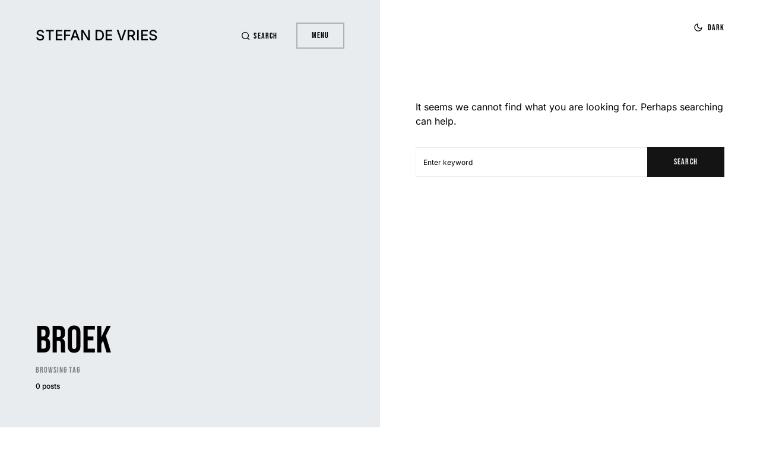

--- FILE ---
content_type: text/javascript
request_url: https://devries.fr/wp-content/themes/uppercase/assets/js/scripts.js?ver=1.2.1
body_size: 9695
content:
/******/ (function(modules) { // webpackBootstrap
/******/ 	// The module cache
/******/ 	var installedModules = {};
/******/
/******/ 	// The require function
/******/ 	function __webpack_require__(moduleId) {
/******/
/******/ 		// Check if module is in cache
/******/ 		if(installedModules[moduleId]) {
/******/ 			return installedModules[moduleId].exports;
/******/ 		}
/******/ 		// Create a new module (and put it into the cache)
/******/ 		var module = installedModules[moduleId] = {
/******/ 			i: moduleId,
/******/ 			l: false,
/******/ 			exports: {}
/******/ 		};
/******/
/******/ 		// Execute the module function
/******/ 		modules[moduleId].call(module.exports, module, module.exports, __webpack_require__);
/******/
/******/ 		// Flag the module as loaded
/******/ 		module.l = true;
/******/
/******/ 		// Return the exports of the module
/******/ 		return module.exports;
/******/ 	}
/******/
/******/
/******/ 	// expose the modules object (__webpack_modules__)
/******/ 	__webpack_require__.m = modules;
/******/
/******/ 	// expose the module cache
/******/ 	__webpack_require__.c = installedModules;
/******/
/******/ 	// define getter function for harmony exports
/******/ 	__webpack_require__.d = function(exports, name, getter) {
/******/ 		if(!__webpack_require__.o(exports, name)) {
/******/ 			Object.defineProperty(exports, name, {
/******/ 				configurable: false,
/******/ 				enumerable: true,
/******/ 				get: getter
/******/ 			});
/******/ 		}
/******/ 	};
/******/
/******/ 	// getDefaultExport function for compatibility with non-harmony modules
/******/ 	__webpack_require__.n = function(module) {
/******/ 		var getter = module && module.__esModule ?
/******/ 			function getDefault() { return module['default']; } :
/******/ 			function getModuleExports() { return module; };
/******/ 		__webpack_require__.d(getter, 'a', getter);
/******/ 		return getter;
/******/ 	};
/******/
/******/ 	// Object.prototype.hasOwnProperty.call
/******/ 	__webpack_require__.o = function(object, property) { return Object.prototype.hasOwnProperty.call(object, property); };
/******/
/******/ 	// __webpack_public_path__
/******/ 	__webpack_require__.p = "";
/******/
/******/ 	// Load entry module and return exports
/******/ 	return __webpack_require__(__webpack_require__.s = 1);
/******/ })
/************************************************************************/
/******/ ([
/* 0 */
/***/ (function(module, exports, __webpack_require__) {

"use strict";


Object.defineProperty(exports, "__esModule", {
	value: true
});
// Create csco object.
var csco = {
	addAction: function addAction(x, y, z) {
		return;
	}
};

if ('undefined' !== typeof wp && 'undefined' !== typeof wp.hooks) {
	csco.addAction = wp.hooks.addAction;
}

/**
 * Window size
 */
var $ = jQuery;
var $window = $(window);
var $doc = $(document);
var $body = $('body');

var wndW = 0;
var wndH = 0;
var docH = 0;

function csGetWndSize() {
	exports.wndW = wndW = $window.width();
	exports.wndH = wndH = $window.height();
	exports.docH = docH = $doc.height();
}

$window.on('resize load orientationchange', csGetWndSize);

csGetWndSize();

/**
 * Throttle scroll
 * thanks: https://jsfiddle.net/mariusc23/s6mLJ/31/
 */
var csHideOnScrollList = [];

var csDidScroll = void 0;
var csLastST = 0;

$window.on('scroll load resize orientationchange', function () {
	if (csHideOnScrollList.length) {
		csDidScroll = true;
	}
});

function csHasScrolled() {
	var ST = $window.scrollTop();

	var type = null;

	if (ST > csLastST) {
		type = 'down';
	} else if (ST < csLastST) {
		type = 'up';
	} else {
		type = 'none';
	}

	if (ST === 0) {
		type = 'start';
	} else if (ST >= docH - wndH) {
		type = 'end';
	}

	csHideOnScrollList.forEach(function (item) {
		if (typeof item === 'function') {
			item(type, ST, csLastST, $window);
		}
	});

	csLastST = ST;
}

setInterval(function () {
	if (csDidScroll) {
		csDidScroll = false;
		window.requestAnimationFrame(csHasScrolled);
	}
}, 250);

function csThrottleScroll(callback) {
	csHideOnScrollList.push(callback);
}

/**
 * In Viewport checker
 */
$.fn.isInViewport = function () {
	var elementTop = $(this).offset().top;
	var elementBottom = elementTop + $(this).outerHeight();

	var viewportTop = $(window).scrollTop();
	var viewportBottom = viewportTop + $(window).height();

	return elementBottom > viewportTop && elementTop < viewportBottom;
};

/**
 * Cookies
 */
function csGetCookie(name) {
	var matches = document.cookie.match(new RegExp("(?:^|; )" + name.replace(/([\.$?*|{}\(\)\[\]\\\/\+^])/g, '\\$1') + "=([^;]*)"));
	return matches ? decodeURIComponent(matches[1]) : undefined;
}

function csSetCookie(name, value) {
	var props = arguments.length > 2 && arguments[2] !== undefined ? arguments[2] : {};


	props = {
		path: '/'
	};

	if (props.expires instanceof Date) {
		props.expires = props.expires.toUTCString();
	}

	var updatedCookie = encodeURIComponent(name) + "=" + encodeURIComponent(value);

	for (var optionKey in props) {
		updatedCookie += "; " + optionKey;
		var optionValue = props[optionKey];
		if (optionValue !== true) {
			updatedCookie += "=" + optionValue;
		}
	}

	document.cookie = updatedCookie;
}

exports.$ = $;
exports.$window = $window;
exports.$doc = $doc;
exports.$body = $body;
exports.csco = csco;
exports.wndW = wndW;
exports.wndH = wndH;
exports.docH = docH;
exports.csThrottleScroll = csThrottleScroll;
exports.csGetCookie = csGetCookie;
exports.csSetCookie = csSetCookie;

/***/ }),
/* 1 */
/***/ (function(module, exports, __webpack_require__) {

__webpack_require__(2);
__webpack_require__(3);
__webpack_require__(4);
__webpack_require__(5);
__webpack_require__(6);
__webpack_require__(7);
__webpack_require__(8);
__webpack_require__(9);
__webpack_require__(10);
module.exports = __webpack_require__(11);


/***/ }),
/* 2 */
/***/ (function(module, exports, __webpack_require__) {

"use strict";


var _utility = __webpack_require__(0);

(function () {
	(0, _utility.$)(document).on('click', '.cs-entry__comments-show button', function (e) {
		(0, _utility.$)(this).parent().siblings('.cs-entry__comments-collapse').show();
		(0, _utility.$)(this).parent().remove();
	});
})(); /** ----------------------------------------------------------------------------
       * Comments Dropdown */

/***/ }),
/* 3 */
/***/ (function(module, exports, __webpack_require__) {

"use strict";


var _utility = __webpack_require__(0);

(function () {
	(0, _utility.$)('.cs-menu__nav  .menu-item-has-children').each(function (e) {
		(0, _utility.$)(this).append('<span class="menu-caret"></span>');
	});

	var mainSubmenuSlideUp = function mainSubmenuSlideUp(mainElement) {
		var height = 0;

		mainElement.find('.sub-menu:visible').each(function () {
			height += (0, _utility.$)(this).outerHeight();
		});

		mainElement.css('margin-bottom', height).attr('data-margin-value', height);

		return height;
	};

	var mainSubmenuSlideDown = function mainSubmenuSlideDown(mainSubmenuMargin, mainElement, thisElement) {
		var height = thisElement.outerHeight();

		mainElement.css('margin-bottom', mainSubmenuMargin + height).attr('data-margin-value', mainSubmenuMargin + height);
	};

	(0, _utility.$)('.cs-menu__nav-inner').on('click', '> .menu-item', function (e) {
		var $mainSubmenu = (0, _utility.$)(this).children('.sub-menu');

		if ('#' === e.target.getAttribute('href') || e.target.className === 'menu-caret') {

			e.preventDefault();

			(0, _utility.$)(this).removeClass('menu-item-expanded');
			(0, _utility.$)(this).siblings('.menu-item').removeClass('click-disable-color').removeClass('menu-item-expanded');
			(0, _utility.$)(this).find('.menu-item').removeClass('click-disable-color').removeClass('menu-item-expanded');

			if ($mainSubmenu.is(':visible')) {
				$mainSubmenu.slideUp().promise().done(function () {
					$mainSubmenu.css('margin-bottom', '').attr('data-margin-value', 0);
					$mainSubmenu.find('.sub-menu').hide();
				});
			} else {
				(0, _utility.$)(this).addClass('menu-item-expanded');
				(0, _utility.$)(this).removeClass('click-disable-color').siblings('.menu-item').addClass('click-disable-color');
				(0, _utility.$)(this).siblings('.menu-item').find('.menu-item').removeClass('click-disable-color');
				$mainSubmenu.slideDown();

				(0, _utility.$)(this).siblings('.menu-item').children('.sub-menu').slideUp().promise().done(function () {
					(0, _utility.$)(this).css('margin-bottom', '').attr('data-margin-value', 0);
					(0, _utility.$)(this).find('.sub-menu').hide();
				});
			}
		}
	});

	(0, _utility.$)(window).on('resize', function () {
		(0, _utility.$)('.cs-menu__nav-inner > .menu-item .sub-menu').each(function () {
			mainSubmenuSlideUp((0, _utility.$)(this));
		});
	});

	(0, _utility.$)('.cs-menu__nav-inner > .menu-item .sub-menu').on('click', '.menu-item-has-children > .menu-caret, .menu-item-has-children > a[href="#"]', function (e) {
		e.stopPropagation();
		e.preventDefault();

		var $menuItem = (0, _utility.$)(this).parent('.menu-item-has-children');
		var $mainSubmenu = $menuItem.closest('.cs-menu__nav-inner > .menu-item > .sub-menu');
		var mainSubmenuMargin = $mainSubmenu.attr('data-margin-value') ? +$mainSubmenu.attr('data-margin-value') : 0;

		if ($menuItem.siblings('.menu-item').find('.sub-menu:visible').length) {

			$menuItem.removeClass('menu-item-expanded').siblings('.menu-item').addClass('click-disable-color').removeClass('menu-item-expanded');
			$menuItem.find('.menu-item').removeClass('menu-item-expanded');
			$menuItem.siblings('.menu-item').find('.sub-menu:visible').slideUp({
				progress: function progress() {
					mainSubmenuMargin = mainSubmenuSlideUp($mainSubmenu);
				}
			}).promise().done(function () {
				$menuItem.addClass('menu-item-expanded').removeClass('click-disable-color').siblings('.menu-item').addClass('click-disable-color');
				$menuItem.children('.sub-menu').slideDown({
					progress: function progress() {
						mainSubmenuSlideDown(mainSubmenuMargin, $mainSubmenu, (0, _utility.$)(this));
					}
				});
			});
		} else {
			if (!$menuItem.children('.sub-menu').is(':visible')) {

				$menuItem.addClass('menu-item-expanded').removeClass('click-disable-color').siblings('.menu-item').addClass('click-disable-color');
				$menuItem.children('.sub-menu').slideDown({
					progress: function progress() {
						mainSubmenuSlideDown(mainSubmenuMargin, $mainSubmenu, (0, _utility.$)(this));
					}
				});
			} else {

				$menuItem.removeClass('menu-item-expanded').removeClass('click-disable-color').siblings('.menu-item').removeClass('click-disable-color');
				$menuItem.find('.menu-item').removeClass('menu-item-expanded');
				$menuItem.find('.sub-menu:visible').slideUp({
					progress: function progress() {
						mainSubmenuMargin = mainSubmenuSlideUp($mainSubmenu);
					}
				});
			}
		}
	});
})(); /** ----------------------------------------------------------------------------
       * Widget Nav Menu */

(function () {

	(0, _utility.$)(".cs-menu__nav-inner  .menu-item").hover(function () {
		(0, _utility.$)(this).addClass('active-color').siblings('.menu-item').addClass('disable-color');
	}, function () {
		(0, _utility.$)(this).removeClass('active-color').siblings('.menu-item').removeClass('disable-color');
	});
})();

/***/ }),
/* 4 */
/***/ (function(module, exports, __webpack_require__) {

"use strict";


var _utility = __webpack_require__(0);

(function () {
	var totalParent = (0, _utility.$)('.cs-page-header-area'),
	    activeClass = 'cs-active-prev-next';

	var titleItem = (0, _utility.$)('.cs-entry__header-description'),
	    titleNext = (0, _utility.$)('.cs-entry__title-next'),
	    titlePrev = (0, _utility.$)('.cs-entry__title-prev');

	var imgItem = (0, _utility.$)('.cs-page-header-background__inner'),
	    imgNext = (0, _utility.$)('.cs-page-header-background__inner-next'),
	    imgPrev = (0, _utility.$)('.cs-page-header-background__inner-prev');

	(0, _utility.$)('.cs-entry__next-label').hover(function () {
		(0, _utility.$)(this).addClass(activeClass).closest(totalParent).find(titleNext).addClass(activeClass).siblings(titleItem).removeClass(activeClass);

		(0, _utility.$)(this).closest(totalParent).find(imgNext).addClass(activeClass).siblings(imgItem).removeClass(activeClass);
	}, function () {
		(0, _utility.$)(this).removeClass(activeClass);
		(0, _utility.$)(titleNext).removeClass(activeClass).siblings('.cs-entry__title-current').addClass(activeClass);

		(0, _utility.$)(imgNext).removeClass(activeClass).siblings('.cs-page-header-background__inner-current').addClass(activeClass);
	});

	(0, _utility.$)('.cs-entry__prev-label').hover(function () {
		(0, _utility.$)(this).addClass(activeClass).closest(totalParent).find(titlePrev).addClass(activeClass).siblings(titleItem).removeClass(activeClass);

		(0, _utility.$)(this).closest(totalParent).find(imgPrev).addClass(activeClass).siblings(imgItem).removeClass(activeClass);
	}, function () {
		(0, _utility.$)(this).removeClass(activeClass);
		(0, _utility.$)(titlePrev).removeClass(activeClass).siblings('.cs-entry__title-current').addClass(activeClass);

		(0, _utility.$)(imgPrev).removeClass(activeClass).siblings('.cs-page-header-background__inner-current').addClass(activeClass);
	});
})(); /** ----------------------------------------------------------------------------
       * Comments Dropdown */

/***/ }),
/* 5 */
/***/ (function(module, exports, __webpack_require__) {

"use strict";


var _utility = __webpack_require__(0);

(function () {

	(0, _utility.$)(document).on('keyup', '.cs-search__nav-form .cs-search__input[data-swplive="true"]', function (e) {
		if (this.value.length > 0) {
			(0, _utility.$)('.cs-search__posts, .cs-search__tags-wrapper').fadeOut();
		} else {
			(0, _utility.$)('.cs-search__posts, .cs-search__tags-wrapper').fadeIn();
		}
	});
})(); /** ----------------------------------------------------------------------------
       * Live Search */

/***/ }),
/* 6 */
/***/ (function(module, exports, __webpack_require__) {

"use strict";


var _typeof = typeof Symbol === "function" && typeof Symbol.iterator === "symbol" ? function (obj) { return typeof obj; } : function (obj) { return obj && typeof Symbol === "function" && obj.constructor === Symbol && obj !== Symbol.prototype ? "symbol" : typeof obj; }; /**
                                                                                                                                                                                                                                                                               * AJAX Load More.
                                                                                                                                                                                                                                                                               *
                                                                                                                                                                                                                                                                               * Contains functions for AJAX Load More.
                                                                                                                                                                                                                                                                               */

var _utility = __webpack_require__(0);

if ('undefined' === typeof window.load_more_query) {
	window.load_more_query = [];
}

/**
 * Get next posts
 */
function csco_ajax_get_posts(object) {
	var container = (0, _utility.$)(object).closest('.cs-posts-area');

	var settings = (0, _utility.$)(object).data('settings');
	var page = (0, _utility.$)(object).data('page');

	(0, _utility.$)(object).data('loading', true);

	// Set button text to Load More.
	(0, _utility.$)(object).text(settings.translation.loading);

	var data = {
		action: 'csco_ajax_load_more',
		page: page,
		posts_per_page: settings.posts_per_page,
		query_data: settings.query_data,
		attributes: settings.attributes,
		options: settings.options,
		_ajax_nonce: settings.nonce
	};

	if (settings.hasOwnProperty('current_lang') && settings.current_lang) {
		data.current_lang = settings.current_lang;
	}
	if (settings.hasOwnProperty('current_locale') && settings.current_locale) {
		data.current_locale = settings.current_locale;
	}

	// Request Url.
	var csco_pagination_url;

	if ('ajax_restapi' === settings.type) {
		csco_pagination_url = settings.rest_url;
	} else {
		csco_pagination_url = settings.url;
	}

	// Send Request.
	_utility.$.post(csco_pagination_url, data, function (res) {
		if (res.success) {

			// Get the posts.
			var data = (0, _utility.$)(res.data.content);

			if (data.length) {

				var cscoAppendEnd = function cscoAppendEnd() {

					// WP Post Load trigger.
					(0, _utility.$)(document.body).trigger('post-load');

					// Reinit Facebook widgets.
					if ((0, _utility.$)('#fb-root').length && 'object' === (typeof FB === 'undefined' ? 'undefined' : _typeof(FB))) {
						FB.XFBML.parse();
					}

					// Set button text to Load More.
					(0, _utility.$)(object).text(settings.translation.load_more);

					// Increment a page.
					page = page + 1;

					(0, _utility.$)(object).data('page', page);

					// Set the loading state.
					(0, _utility.$)(object).data('loading', false);
				};

				// Check archive type.
				if ((0, _utility.$)(container).find('.cs-posts-area__outer').hasClass('cs-posts-area__type-mixed')) {

					for (var key in data) {

						if (key % 1 !== 0) {
							continue;
						}

						var last_section = (0, _utility.$)(container).find('.cs-posts-area__outer .cs-posts-area__main ').last();

						var last_posts = (0, _utility.$)(last_section).find('article').length;
						var last_class = (0, _utility.$)(last_section).attr('class');
						var new_section = false;
						var point_end = window.getComputedStyle((0, _utility.$)(last_section)[0]).getPropertyValue('--cs-posts-area-grid-columns-const') * 2;

						if ((0, _utility.$)(last_section).hasClass('cs-posts-area__alt')) {
							new_section = 'cs-posts-area__grid';
						}

						if ((0, _utility.$)(last_section).hasClass('cs-posts-area__grid') && last_posts === point_end) {
							new_section = 'cs-posts-area__alt';
						}

						// Append new section.
						if (new_section) {
							(0, _utility.$)('<div></div>').appendTo((0, _utility.$)(container).find('.cs-posts-area__outer')).addClass(last_class).removeClass('cs-posts-area__alt cs-posts-area__grid').addClass(new_section);
						}

						// Append new posts to layout.
						(0, _utility.$)(container).find('.cs-posts-area__outer .cs-posts-area__main').last().append(data[key]);
					}

					cscoAppendEnd();
				} else {
					(0, _utility.$)(container).find('.cs-posts-area__main').append(data);

					cscoAppendEnd();
				}
			}

			// Remove Button on Posts End.
			if (res.data.posts_end || !data.length) {

				// Remove Load More button.
				(0, _utility.$)(object).remove();
			}
		} else {
			// console.log(res);
		}
	}).fail(function (xhr, textStatus, e) {
		// console.log(xhr.responseText);
	});
}

/**
 * Initialization Load More
 */
function csco_load_more_init(infinite) {
	(0, _utility.$)('.cs-posts-area').each(function () {

		if ((0, _utility.$)(this).data('init')) {
			return;
		}

		var csco_ajax_settings;

		if (typeof csco_ajax_pagination !== 'undefined') {
			csco_ajax_settings = csco_ajax_pagination;
		}

		var archive_data = (0, _utility.$)(this).data('posts-area');

		if (archive_data) {
			csco_ajax_settings = JSON.parse(window.atob(archive_data));
		}

		if (csco_ajax_settings) {

			if (!infinite && csco_ajax_settings.infinite_load) {
				return;
			}

			// Add load more button.
			(0, _utility.$)(this).append('<div class="cs-posts-area__pagination"><button class="cs-load-more">' + csco_ajax_settings.translation.load_more + '</button></div>');

			// Set load more settings.
			(0, _utility.$)(this).find('.cs-load-more').data('settings', csco_ajax_settings);
			(0, _utility.$)(this).find('.cs-load-more').data('page', 2);
			(0, _utility.$)(this).find('.cs-load-more').data('loading', false);
			(0, _utility.$)(this).find('.cs-load-more').data('scrollHandling', {
				allow: _utility.$.parseJSON(csco_ajax_settings.infinite_load),
				delay: 400
			});
		}

		(0, _utility.$)(this).data('init', true);
	});
}

csco_load_more_init(true);

_utility.csco.addAction('canvas.components.serverSideRender.onChange', 'posts-init-loadmore', function (props) {
	if ('canvas/posts' === props.block) {
		csco_load_more_init(false);
	}
});

// On Scroll Event.
(0, _utility.$)(window).scroll(function () {

	(0, _utility.$)('.cs-posts-area .cs-load-more').each(function () {

		var loading = (0, _utility.$)(this).data('loading');
		var scrollHandling = (0, _utility.$)(this).data('scrollHandling');

		if ('undefined' === typeof scrollHandling) {
			return;
		}

		if ((0, _utility.$)(this).length && !loading && scrollHandling.allow) {

			scrollHandling.allow = false;

			(0, _utility.$)(this).data('scrollHandling', scrollHandling);

			var object = this;

			setTimeout(function () {
				var scrollHandling = (0, _utility.$)(object).data('scrollHandling');

				if ('undefined' === typeof scrollHandling) {
					return;
				}

				scrollHandling.allow = true;

				(0, _utility.$)(object).data('scrollHandling', scrollHandling);
			}, scrollHandling.delay);

			var offset = (0, _utility.$)(this).offset().top - (0, _utility.$)(window).scrollTop();
			if (4000 > offset) {
				csco_ajax_get_posts(this);
			}
		}
	});
});

// On Click Event.
(0, _utility.$)('body').on('click', '.cs-load-more', function () {
	var loading = (0, _utility.$)(this).data('loading');

	if (!loading) {
		csco_ajax_get_posts(this);
	}
});

/***/ }),
/* 7 */
/***/ (function(module, exports, __webpack_require__) {

"use strict";


var _typeof = typeof Symbol === "function" && typeof Symbol.iterator === "symbol" ? function (obj) { return typeof obj; } : function (obj) { return obj && typeof Symbol === "function" && obj.constructor === Symbol && obj !== Symbol.prototype ? "symbol" : typeof obj; }; /**
                                                                                                                                                                                                                                                                               * AJAX Auto Load Next Post.
                                                                                                                                                                                                                                                                               *
                                                                                                                                                                                                                                                                               * Contains functions for AJAX Auto Load Next Post.
                                                                                                                                                                                                                                                                               */

var _utility = __webpack_require__(0);

/**
 * Check if Load Nextpost is defined by the wp_localize_script
 */
if (typeof csco_ajax_nextpost !== 'undefined') {

	var objNextparent = (0, _utility.$)('.cs-site-primary > .cs-site-content'),
	    objNextsect = '.cs-nextpost-section',
	    objNextpost = null,
	    currentNTitle = document.title,
	    currentNLink = window.location.href,
	    loadingNextpost = false,
	    scrollNextpost = {
		allow: true,
		reallow: function reallow() {
			scrollNextpost.allow = true;
		},
		delay: 400 //(milliseconds) adjust to the highest acceptable value
	};

	// Init.
	if (csco_ajax_nextpost.next_post) {
		(0, _utility.$)(objNextparent).after('<div class="cs-nextpost-inner"></div>');

		objNextpost = (0, _utility.$)('.cs-nextpost-inner');
	}
}

/**
 * Get next post
 */
function csco_ajax_get_nextpost() {
	loadingNextpost = true;

	// Set class loading.
	var data = {
		action: 'csco_ajax_load_nextpost',
		not_in: csco_ajax_nextpost.not_in,
		current_user: csco_ajax_nextpost.current_user,
		archive_singular: csco_ajax_nextpost.archive_singular,
		nonce: csco_ajax_nextpost.nonce,
		next_post: csco_ajax_nextpost.next_post
	};

	if (csco_ajax_nextpost.hasOwnProperty('current_lang') && csco_ajax_nextpost.current_lang) {
		data.current_lang = csco_ajax_nextpost.current_lang;
	}
	if (csco_ajax_nextpost.hasOwnProperty('current_locale') && csco_ajax_nextpost.current_locale) {
		data.current_locale = csco_ajax_nextpost.current_locale;
	}

	// Request Url.
	var csco_ajax_nextpost_url;
	if ('ajax_restapi' === csco_ajax_nextpost.type) {
		csco_ajax_nextpost_url = csco_ajax_nextpost.rest_url;
	} else {
		csco_ajax_nextpost_url = csco_ajax_nextpost.url;
	}

	// Send Request.
	_utility.$.post(csco_ajax_nextpost_url, data, function (res) {

		csco_ajax_nextpost.next_post = false;

		if (res.success) {

			// Get the posts.
			var data = (0, _utility.$)(res.data.content);

			// Check if there're any posts.
			if (data.length) {
				// Set the loading state.
				loadingNextpost = false;

				// Set not_in.
				csco_ajax_nextpost.not_in = res.data.not_in;

				// Set next data.
				csco_ajax_nextpost.next_post = res.data.next_post;

				// Remove loader.
				(0, _utility.$)(objNextpost).siblings('.cs-nextpost-loading').remove();

				// Append new post.
				(0, _utility.$)(objNextpost).append(data);

				// Reinit facebook.
				if ((0, _utility.$)('#fb-root').length && 'object' === (typeof FB === 'undefined' ? 'undefined' : _typeof(FB))) {
					FB.XFBML.parse();
				}

				(0, _utility.$)(document.body).trigger('post-load');
			}
		} else {
			// console.log(res);
		}
	}).fail(function (xhr, textStatus, e) {
		// console.log(xhr.responseText);
	});
}

/**
 * Check if Load Nextpost is defined by the wp_localize_script
 */
if (typeof csco_ajax_nextpost !== 'undefined') {

	// On Scroll Event.
	(0, _utility.$)(window).scroll(function () {
		var scrollTop = (0, _utility.$)(window).scrollTop();

		// Init nextpost.
		if (csco_ajax_nextpost.next_post) {

			if (objNextpost.length && !loadingNextpost && scrollNextpost.allow) {
				scrollNextpost.allow = false;
				setTimeout(scrollNextpost.reallow, scrollNextpost.delay);
				// Calc current offset.
				var offset = objNextpost.offset().top + objNextpost.innerHeight() - scrollTop;
				// Load nextpost.
				if (4000 > offset) {
					(0, _utility.$)(objNextpost).after('<div class="cs-nextpost-loading"></div>');

					csco_ajax_get_nextpost();
				}
			}
		}

		// Reset browser data link.
		var objFirst = (0, _utility.$)(objNextsect).first();

		if (objFirst.length) {
			var firstTop = (0, _utility.$)(objFirst).offset().top;
			// If there has been a change.
			if (scrollTop < firstTop && window.location.href !== currentNLink) {
				document.title = currentNTitle;
				window.history.pushState(null, currentNTitle, currentNLink);
			}
		}

		// Fade in\out header.
		var csco_ajax_nextpost_active = 0;

		(0, _utility.$)('.cs-page-header-area').each(function (index, elem) {
			if ((0, _utility.$)(elem).isInViewport()) {
				csco_ajax_nextpost_active++;
			}
		});

		if (csco_ajax_nextpost_active > 1) {
			_utility.$body.addClass('cs-nextpost-changing');
		} else {
			_utility.$body.removeClass('cs-nextpost-changing');
		}

		// Set browser data link.
		(0, _utility.$)(objNextsect).each(function (index, elem) {

			var elemTop = (0, _utility.$)(elem).offset().top;
			var elemHeight = (0, _utility.$)(elem).innerHeight();

			if (scrollTop > elemTop && scrollTop < elemTop + elemHeight) {
				// If there has been a change.
				if (window.location.href !== (0, _utility.$)(elem).data('url')) {
					// New title.
					document.title = (0, _utility.$)(elem).data('title');
					// New link.
					window.history.pushState(null, (0, _utility.$)(elem).data('title'), (0, _utility.$)(elem).data('url'));
					// Google Analytics.
					if (typeof gtag === 'function' && _typeof(window.gaData) === 'object') {

						var trackingId = Object.keys(window.gaData)[0];
						if (trackingId) {
							gtag('config', trackingId, {
								'page_title': (0, _utility.$)(elem).data('title'),
								'page_location': (0, _utility.$)(elem).data('url')
							});

							gtag('event', 'page_view', { 'send_to': trackingId });
						}
					}
				}
			}
		});
	});
}

/***/ }),
/* 8 */
/***/ (function(module, exports, __webpack_require__) {

"use strict";


var _utility = __webpack_require__(0);

(function () {
	/**
  * Add max-width & max-height to <iframe> elements, depending on their width & height props.
  */
	function initResponsiveEmbeds() {
		var proportion, parentWidth;

		// Loop iframe elements.
		(0, _utility.$)('.entry-content').find('iframe').each(function (index, iframe) {
			// Don't handle if the parent automatically resizes itself.
			if ((0, _utility.$)(iframe).closest('div').is('[data-video-start], [data-video-end]')) {
				return;
			}
			// Only continue if the iframe has a width & height defined.
			if (iframe.width && iframe.height) {
				// Calculate the proportion/ratio based on the width & height.
				proportion = parseFloat(iframe.width) / parseFloat(iframe.height);
				// Get the parent element's width.
				parentWidth = parseFloat(window.getComputedStyle(iframe.parentElement, null).width.replace('px', ''));
				// Set the max-width & height.
				iframe.style.maxWidth = '100%';
				iframe.style.maxHeight = Math.round(parentWidth / proportion).toString() + 'px';
			}
		});
	}

	// Document ready.
	_utility.$doc.ready(function () {
		initResponsiveEmbeds();
	});

	// Post load.
	_utility.$body.on('post-load', function () {
		initResponsiveEmbeds();
	});

	// Document resize.
	_utility.$window.on('resize', function () {
		initResponsiveEmbeds();
	});

	// Run on initial load.
	initResponsiveEmbeds();
})(); /** ----------------------------------------------------------------------------
       * Responsive Embeds */

/***/ }),
/* 9 */
/***/ (function(module, exports, __webpack_require__) {

"use strict";


var _utility = __webpack_require__(0);

var cscoDarkMode = {}; /** ----------------------------------------------------------------------------
                        * Color Scheme Toogle */

(function () {
	var $this;

	cscoDarkMode = {

		/** Initialize */
		init: function init(e) {
			$this = cscoDarkMode;

			// Init events.
			$this.events(e);
		},

		/** Events */
		events: function events(e) {
			if ((0, _utility.$)('body').hasClass('wp-admin')) {
				return;
			}

			// DOM Load
			window.addEventListener('load', function (e) {
				$this.initMode(e);
			});

			window.matchMedia('(prefers-color-scheme: dark)').addListener(function (e) {
				$this.initMode(e);
			});

			// Switch
			(0, _utility.$)(document).on('click', '.cs-site-scheme-toggle', function (e) {
				$this.changeMode(e);
			});
		},

		/** Detect Color Scheme */
		detectColorScheme: function detectColorScheme(color) {
			var level = 190;

			// Set alpha channel.
			var alpha = 1;

			var rgba = [255, 255, 255];

			var color_rgba = false;

			// Trim color.
			color = color.trim();

			// If HEX format.
			if ('#' === color[0]) {
				// Remove '#' from start.
				color = color.replace('#', '').trim();

				if (3 === color.length) {
					color = color[0] + color[0] + color[1] + color[1] + color[2] + color[2];
				}

				rgba[0] = parseInt(color.substr(0, 2), 16);
				rgba[1] = parseInt(color.substr(2, 2), 16);
				rgba[2] = parseInt(color.substr(4, 2), 16);
			} else if (color_rgba = color.replace(/\s/g, '').match(/^rgba?\((\d+),(\d+),(\d+),?([^,\s)]+)?/i)) {
				// Convert RGB or RGBA.
				rgba[0] = parseInt(color_rgba[1]);
				rgba[1] = parseInt(color_rgba[2]);
				rgba[2] = parseInt(color_rgba[3]);

				if (color_rgba[4] !== undefined) {
					alpha = parseFloat(color_rgba[4]);
				}
			}

			// Apply alpha channel.
			rgba.forEach(function myFunction(channel, key, stack) {
				stack[key] = String(channel + Math.ceil((255 - channel) * (1 - alpha))).padStart(2, '0');
			});

			// Set default scheme.
			var scheme = 'default';

			// Get brightness.
			var brightness = (rgba[0] * 299 + rgba[1] * 587 + rgba[2] * 114) / 1000;

			// If color gray.
			if (rgba[0] === rgba[1] && rgba[1] === rgba[2]) {
				if (brightness < level) {
					scheme = 'dark';
				}
			} else {
				if (brightness < level) {
					scheme = 'inverse';
				}
			}

			return scheme;
		},

		/** Set Individual Scheme */
		setIndividualScheme: function setIndividualScheme() {
			var list = {
				'body': '--cs-color-site-background'
			};

			for (var key in list) {
				if ((0, _utility.$)(key).length <= 0) {
					continue;
				}

				/* jshint ignore:start */
				(0, _utility.$)(key).each(function (index, element) {

					var color = window.getComputedStyle((0, _utility.$)(element)[0]).getPropertyValue(list[key]);

					var scheme = $this.detectColorScheme(color);

					(0, _utility.$)(element).attr('data-scheme', scheme);
				});
				/* jshint ignore:end */
			}

			if ('true' !== (0, _utility.$)('.cs-page-header-area').attr('data-force')) {
				(0, _utility.$)('.cs-page-header-area').attr('data-scheme', (0, _utility.$)(_utility.$body).attr('data-scheme'));
			}
		},

		/** Init Mode */
		initMode: function initMode(e) {

			// Get system scheme.
			var systemSchema = 'default';

			if (window.matchMedia && window.matchMedia('(prefers-color-scheme: dark)').matches) {
				systemSchema = 'dark';
			}

			(0, _utility.csSetCookie)('_color_system_schema', systemSchema, { expires: 2592000 });

			// Set site scheme.
			var siteScheme = 'default';

			switch (csLocalize.siteSchemeMode) {
				case 'dark':
					siteScheme = 'dark';
					break;
				case 'light':
					siteScheme = 'default';
					break;
				case 'system':
					siteScheme = systemSchema;
					break;
			}

			if (csLocalize.siteSchemeToogle) {
				if ('default' === (0, _utility.csGetCookie)('_color_schema')) {
					siteScheme = 'default';
				}
				if ('dark' === (0, _utility.csGetCookie)('_color_schema')) {
					siteScheme = 'dark';
				}
			}

			// Change site scheme
			if (siteScheme !== _utility.$body.attr('site-data-scheme')) {
				$this.changeScheme(siteScheme, false);
			}
		},

		/** Change Mode */
		changeMode: function changeMode(e) {
			if ('dark' === _utility.$body.attr('site-data-scheme')) {
				$this.changeScheme('default', true);
			} else {
				$this.changeScheme('dark', true);
			}
		},

		/** Change Scheme */
		changeScheme: function changeScheme(scheme, cookie) {
			_utility.$body.addClass('cs-scheme-toggled');

			_utility.$body.attr('site-data-scheme', scheme);

			$this.setIndividualScheme();

			if (cookie) {
				(0, _utility.csSetCookie)('_color_schema', scheme, { expires: 2592000 });
				(0, _utility.csSetCookie)('_color_system_schema', null, { expires: 2592000 });
			}

			setTimeout(function () {
				_utility.$body.removeClass('cs-scheme-toggled');
			}, 100);
		}
	};
})();

// Initialize.
cscoDarkMode.init();

/***/ }),
/* 10 */
/***/ (function(module, exports, __webpack_require__) {

"use strict";


var _utility = __webpack_require__(0);

(function () {
	var timeouts = [];
	/*let headerPrimary =  $('.cs-header-primary');*/
	var mainMenu = (0, _utility.$)('.cs-menu__nav-inner > .menu-item');
	var mainSubmenu = mainMenu.children('.sub-menu');
	var searchForm = (0, _utility.$)('.cs-search__nav-form');

	var elementHide = function elementHide(element, callback) {
		var showWrappers = element.find('.cs-show-wrapper');
		var maxItems = 0;
		_utility.$.each(showWrappers, function (index, wrapper) {
			var showItems = (0, _utility.$)(wrapper).children();
			if (maxItems < showItems.length) {
				maxItems = showItems.length;
			}
			_utility.$.each(showItems, function (itemIndex, itemElement) {
				timeouts[itemIndex] = setTimeout(function () {
					(0, _utility.$)(itemElement).removeClass("cs-showed-item");
				}, (showItems.length - 1 - itemIndex) * 85);
			});
		});
		timeouts[maxItems] = setTimeout(function () {
			element.fadeOut(function () {
				if (callback) {
					callback();
				}
			});
		}, maxItems * 85);

		mainMenu.removeClass('menu-item-expanded');
		mainMenu.siblings('.menu-item').removeClass('click-disable-color').removeClass('menu-item-expanded');
		mainMenu.find('.menu-item').removeClass('click-disable-color').removeClass('menu-item-expanded');

		if (mainSubmenu.is(':visible')) {
			mainSubmenu.stop().fadeOut().promise().done(function () {
				mainSubmenu.css('margin-bottom', '').attr('data-margin-value', 0);
				mainSubmenu.find('.sub-menu').hide();
			});
		}
	};
	var elementShow = function elementShow(element, callback) {

		_utility.$body.addClass('cs-component-opened');

		element.fadeIn(function () {
			var showWrappers = element.find('.cs-show-wrapper');
			var maxItems = 0;
			_utility.$.each(showWrappers, function (index, wrapper) {
				var showItems = (0, _utility.$)(wrapper).children();
				if (maxItems < showItems.length) {
					maxItems = showItems.length;
				}
				_utility.$.each(showItems, function (itemIndex, itemElement) {
					timeouts[itemIndex] = setTimeout(function () {
						(0, _utility.$)(itemElement).addClass('cs-showed-item');
					}, 85 + itemIndex * 85);
				});
			});

			timeouts[maxItems] = setTimeout(function () {
				if (callback) {
					callback();
				}
			}, maxItems * 85);
		});
	};

	var slideMenu = (0, _utility.$)('.cs-menu'),
	    slideSearch = (0, _utility.$)('.cs-search');
	var isMenuOpened = false,
	    isSearchOpened = false,
	    isClidked = false;

	(0, _utility.$)(".cs-header__search-toggle").click(function () {
		if (!isClidked) {
			isClidked = true;
			if (isMenuOpened) {
				elementHide(slideMenu, function () {
					elementShow(slideSearch, function () {
						isSearchOpened = true;
						isClidked = false;
						(0, _utility.$)('.cs-search__input').focus();
					});
					isMenuOpened = false;
				});
			} else {
				if (isSearchOpened) {
					elementHide(slideSearch, function () {
						isSearchOpened = false;
						isClidked = false;
						searchForm[0].reset();

						_utility.$body.removeClass('cs-component-opened');
					});
				} else {
					elementShow(slideSearch, function () {
						isSearchOpened = true;
						isClidked = false;
						(0, _utility.$)('.cs-search__input').focus();
					});
				}
			}
		}
	});
	(0, _utility.$)(".cs-header__menu-toggle").click(function () {
		if (!isClidked) {
			isClidked = true;
			if (isSearchOpened) {
				elementHide(slideSearch, function () {
					elementShow(slideMenu, function () {
						isMenuOpened = true;
						isClidked = false;
					});
					isSearchOpened = false;
				});
			} else {
				if (isMenuOpened) {
					elementHide(slideMenu, function () {
						isMenuOpened = false;
						isClidked = false;
						_utility.$body.removeClass('cs-component-opened');
					});
				} else {
					elementShow(slideMenu, function () {
						isMenuOpened = true;
						isClidked = false;
					});
				}
			}
		}
	});
	(0, _utility.$)(".cs-search__close").click(function () {
		if (!isClidked) {
			isClidked = true;
			elementHide(slideSearch, function () {
				isSearchOpened = false;
				isClidked = false;
				searchForm[0].reset();
				_utility.$body.removeClass('cs-component-opened');
			});
		}
	});
})(); /** ----------------------------------------------------------------------------
       * Search Dropdown */

/***/ }),
/* 11 */
/***/ (function(module, exports, __webpack_require__) {

"use strict";


var _utility = __webpack_require__(0);

(function () {
	var initAPI = false;
	var process = false;
	var contex = [];
	var players = [];
	var attrs = [];

	// Create deferred object
	var YTdeferred = _utility.$.Deferred();
	window.onYouTubePlayerAPIReady = function () {
		// Resolve when youtube callback is called
		// passing YT as a parameter.
		YTdeferred.resolve(window.YT);
	};

	// Embedding youtube iframe api.
	function embedYoutubeAPI() {
		var tag = document.createElement('script');
		tag.src = 'https://www.youtube.com/iframe_api';
		var firstScriptTag = document.getElementsByTagName('script')[0];
		firstScriptTag.parentNode.insertBefore(tag, firstScriptTag);
	}

	// Video rescale.
	function rescaleVideoBackground() {
		(0, _utility.$)('.cs-video-init').each(function () {
			var w = (0, _utility.$)(this).parent().width();
			var h = (0, _utility.$)(this).parent().height();

			var hideControl = 400;

			var id = (0, _utility.$)(this).attr('data-uid');

			if (w / h > 16 / 9) {
				players[id].setSize(w, w / 16 * 9 + hideControl);
			} else {
				players[id].setSize(h / 9 * 16, h + hideControl);
			}
		});
	}

	// Init video background.
	function initVideoBackground() {
		if ((0, _utility.$)('body').hasClass('wp-admin')) {
			return;
		}

		if (process) {
			return;
		}

		process = true;

		// Smart init API.
		if (!initAPI) {
			var elements = (0, _utility.$)('.cs-video-wrapper[data-video-id]');

			if (elements.length) {
				embedYoutubeAPI();

				initAPI = true;
			}
		}

		if (!initAPI) {
			process = false;

			return;
		}

		// Whenever youtube callback was called = deferred resolved
		// your custom function will be executed with YT as an argument.
		YTdeferred.done(function (YT) {

			(0, _utility.$)('.cs-video-inner').each(function () {

				// The state.
				var isInit = (0, _utility.$)(this).hasClass('cs-video-init');

				var id = null;

				// Generate unique ID.
				if (!isInit) {
					id = Math.random().toString(36).substr(2, 9);
				} else {
					id = (0, _utility.$)(this).attr('data-uid');
				}

				// Create contex.
				contex[id] = this;

				// The actived.
				var isActive = (0, _utility.$)(contex[id]).hasClass('active');

				// The monitor.
				var isInView = (0, _utility.$)(contex[id]).isInViewport();

				// Initialization.
				if (isInView && !isInit) {
					// Add init class.
					(0, _utility.$)(contex[id]).addClass('cs-video-init');

					// Add unique ID.
					(0, _utility.$)(contex[id]).attr('data-uid', id);

					// Get video attrs.
					var videoID = (0, _utility.$)(contex[id]).parent().data('video-id');
					var videoStart = (0, _utility.$)(contex[id]).parent().data('video-start');
					var videoEnd = (0, _utility.$)(contex[id]).parent().data('video-end');

					// Check video id.
					if (typeof videoID === 'undefined' || !videoID) {
						return;
					}

					// Video attrs.
					attrs[id] = {
						'videoId': videoID,
						'startSeconds': videoStart,
						'endSeconds': videoEnd,
						'suggestedQuality': 'hd720'
					};

					// Creating a player.
					players[id] = new YT.Player(contex[id], {
						playerVars: {
							autoplay: 0,
							autohide: 1,
							modestbranding: 1,
							rel: 0,
							showinfo: 0,
							controls: 0,
							disablekb: 1,
							enablejsapi: 0,
							iv_load_policy: 3,
							playsinline: 1,
							loop: 1
						},
						events: {
							'onReady': function onReady() {
								players[id].loadVideoById(attrs[id]);
								players[id].mute();
							},
							'onStateChange': function onStateChange(e) {
								if (e.data === 1) {
									(0, _utility.$)(contex[id]).parents('.cs-overlay, .cs-video-wrap').addClass('cs-video-bg-init');
									(0, _utility.$)(contex[id]).addClass('active');
								} else if (e.data === 0) {
									players[id].seekTo(attrs[id].startSeconds);
								}
							}
						}
					});
					rescaleVideoBackground();
				}

				// Pause and play.
				var control = (0, _utility.$)(contex[id]).parents('.cs-overlay, .cs-video-wrap').find('.cs-player-state');

				if (isActive && isInit && !(0, _utility.$)(control).hasClass('cs-player-upause')) {

					if (isInView && (0, _utility.$)(control).hasClass('cs-player-play')) {
						// Change icon.
						(0, _utility.$)(control).removeClass('cs-player-play').addClass('cs-player-pause');
						// Pause video.
						players[id].playVideo();
					}

					if (!isInView && (0, _utility.$)(control).hasClass('cs-player-pause')) {
						// Change icon.
						(0, _utility.$)(control).removeClass('cs-player-pause').addClass('cs-player-play');
						// Pause video.
						players[id].pauseVideo();
					}
				}
			});
		});

		process = false;
	}

	// State Control.
	_utility.$doc.on('click', '.cs-player-state', function () {
		var container = (0, _utility.$)(this).parents('.cs-overlay, .cs-video-wrap').find('.cs-video-inner');

		var id = (0, _utility.$)(container).attr('data-uid');

		(0, _utility.$)(this).toggleClass('cs-player-pause cs-player-play');

		if ((0, _utility.$)(this).hasClass('cs-player-pause')) {
			(0, _utility.$)(this).removeClass('cs-player-upause');
			players[id].playVideo();
		} else {
			(0, _utility.$)(this).addClass('cs-player-upause');
			players[id].pauseVideo();
		}
	});

	// Stop Control.
	_utility.$doc.on('click', '.cs-player-stop', function () {
		var container = (0, _utility.$)(this).parents('.cs-overlay, .cs-video-wrap').find('.cs-video-inner');

		var id = (0, _utility.$)(container).attr('data-uid');

		(0, _utility.$)(this).siblings('.cs-player-state').removeClass('cs-player-pause').addClass('cs-player-play');

		(0, _utility.$)(this).siblings('.cs-player-state').addClass('cs-player-upause');

		players[id].pauseVideo();
	});

	// Volume Control.
	_utility.$doc.on('click', '.cs-player-volume', function () {
		var container = (0, _utility.$)(this).parents('.cs-overlay, .cs-video-wrap').find('.cs-video-inner');

		var id = (0, _utility.$)(container).attr('data-uid');

		(0, _utility.$)(this).toggleClass('cs-player-mute cs-player-unmute');

		if ((0, _utility.$)(this).hasClass('cs-player-unmute')) {
			players[id].unMute();
		} else {
			players[id].mute();
		}
	});

	// Document scroll.
	_utility.$window.on('load scroll resize scrollstop', function () {
		initVideoBackground();
	});

	// Document ready.
	_utility.$doc.ready(function () {
		initVideoBackground();
	});

	// Post load.
	_utility.$body.on('post-load', function () {
		initVideoBackground();
	});

	// Document resize.
	_utility.$window.on('resize', function () {
		rescaleVideoBackground();
	});

	// Init.
	initVideoBackground();
})(); /** ----------------------------------------------------------------------------
       * Video Background */

/***/ })
/******/ ]);